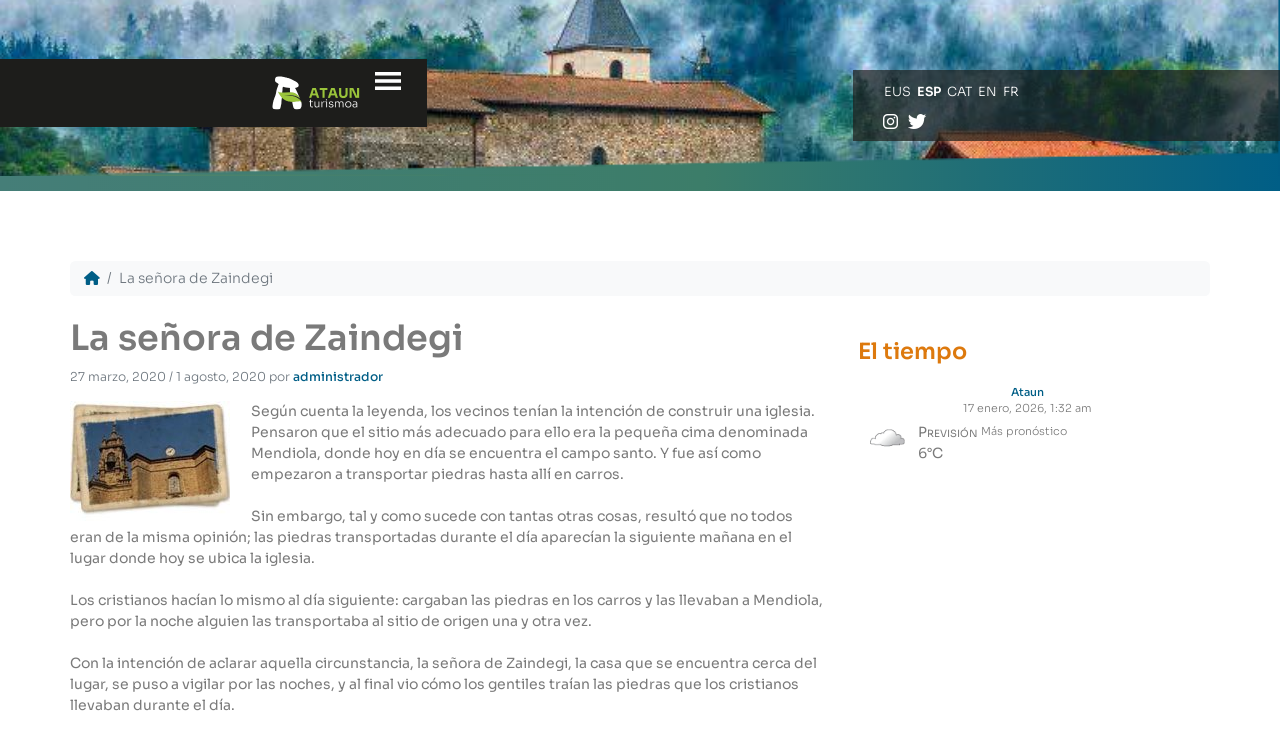

--- FILE ---
content_type: text/html; charset=UTF-8
request_url: https://www.ataunturismoa.eus/es/leyenda/la-senora-de-zaindegi/
body_size: 12010
content:
<!doctype html>
<html lang="es-ES">

<head>
		<!-- Google Tag Manager -->
<script>(function(w,d,s,l,i){w[l]=w[l]||[];w[l].push({'gtm.start':
new Date().getTime(),event:'gtm.js'});var f=d.getElementsByTagName(s)[0],
j=d.createElement(s),dl=l!='dataLayer'?'&l='+l:'';j.async=true;j.src=
'https://www.googletagmanager.com/gtm.js?id='+i+dl;f.parentNode.insertBefore(j,f);
})(window,document,'script','dataLayer','GTM-PNCPTZKM');</script>
  <meta charset="UTF-8">
  <meta name="viewport" content="width=device-width, initial-scale=1">
  <link rel="profile" href="https://gmpg.org/xfn/11">
  <!-- Favicons -->
  <link rel="apple-touch-icon" sizes="180x180" href="https://www.ataunturismoa.eus/wp-content/themes/bootscore-child-main/img/favicon/apple-touch-icon.png">
  <link rel="icon" type="image/png" sizes="32x32" href="https://www.ataunturismoa.eus/wp-content/themes/bootscore-child-main/img/favicon/favicon-32x32.png">
  <link rel="icon" type="image/png" sizes="16x16" href="https://www.ataunturismoa.eus/wp-content/themes/bootscore-child-main/img/favicon/favicon-16x16.png">
  <link rel="manifest" href="https://www.ataunturismoa.eus/wp-content/themes/bootscore-child-main/img/favicon/site.webmanifest">
  <link rel="mask-icon" href="https://www.ataunturismoa.eus/wp-content/themes/bootscore-child-main/img/favicon/safari-pinned-tab.svg" color="#0d6efd">
  <meta name="msapplication-TileColor" content="#ffffff">
  <meta name="theme-color" content="#ffffff">
  <meta name='robots' content='index, follow, max-image-preview:large, max-snippet:-1, max-video-preview:-1' />
<link rel="alternate" hreflang="eu" href="https://www.ataunturismoa.eus/eu/leyenda/zaindegiko-atsoa/" />
<link rel="alternate" hreflang="es" href="https://www.ataunturismoa.eus/es/leyenda/la-senora-de-zaindegi/" />
<link rel="alternate" hreflang="ca" href="https://www.ataunturismoa.eus/ca/leyenda/la-anciana-de-zaindegi/" />
<link rel="alternate" hreflang="en" href="https://www.ataunturismoa.eus/en/leyenda/la-anciana-de-zaindegi/" />
<link rel="alternate" hreflang="fr" href="https://www.ataunturismoa.eus/fr/leyenda/la-anciana-de-zaindegi/" />
<link rel="alternate" hreflang="x-default" href="https://www.ataunturismoa.eus/eu/leyenda/zaindegiko-atsoa/" />

	<!-- This site is optimized with the Yoast SEO plugin v26.7 - https://yoast.com/wordpress/plugins/seo/ -->
	<title>La señora de Zaindegi - Ataun Turismoa</title>
	<link rel="canonical" href="https://www.ataunturismoa.eus/eu/leyenda/zaindegiko-atsoa/" />
	<meta property="og:locale" content="es_ES" />
	<meta property="og:type" content="article" />
	<meta property="og:title" content="La señora de Zaindegi - Ataun Turismoa" />
	<meta property="og:description" content="Según cuenta la leyenda, los vecinos tenían la intención de construir una iglesia. Pensaron que el sitio más adecuado para ello era la pequeña cima denominada Mendiola, donde hoy en día se encuentra el campo santo. Y fue así como empezaron a transportar piedras hasta allí en carros. Sin embargo, tal y como sucede con [&hellip;]" />
	<meta property="og:url" content="https://www.ataunturismoa.eus/eu/leyenda/zaindegiko-atsoa/" />
	<meta property="og:site_name" content="Ataun Turismoa" />
	<meta property="article:modified_time" content="2020-08-01T14:52:46+00:00" />
	<meta property="og:image" content="https://www.ataunturismoa.eus/wp-content/uploads/2019/11/san-martingo-eliza-p-160x120.jpg" />
	<meta name="twitter:card" content="summary_large_image" />
	<meta name="twitter:label1" content="Tiempo de lectura" />
	<meta name="twitter:data1" content="1 minuto" />
	<script type="application/ld+json" class="yoast-schema-graph">{"@context":"https://schema.org","@graph":[{"@type":"WebPage","@id":"https://www.ataunturismoa.eus/eu/leyenda/zaindegiko-atsoa/","url":"https://www.ataunturismoa.eus/eu/leyenda/zaindegiko-atsoa/","name":"La señora de Zaindegi - Ataun Turismoa","isPartOf":{"@id":"https://www.ataunturismoa.eus/eu/#website"},"primaryImageOfPage":{"@id":"https://www.ataunturismoa.eus/eu/leyenda/zaindegiko-atsoa/#primaryimage"},"image":{"@id":"https://www.ataunturismoa.eus/eu/leyenda/zaindegiko-atsoa/#primaryimage"},"thumbnailUrl":"https://www.ataunturismoa.eus/wp-content/uploads/2019/11/san-martingo-eliza-p-160x120.jpg","datePublished":"2020-03-27T08:19:46+00:00","dateModified":"2020-08-01T14:52:46+00:00","breadcrumb":{"@id":"https://www.ataunturismoa.eus/eu/leyenda/zaindegiko-atsoa/#breadcrumb"},"inLanguage":"es","potentialAction":[{"@type":"ReadAction","target":["https://www.ataunturismoa.eus/eu/leyenda/zaindegiko-atsoa/"]}]},{"@type":"ImageObject","inLanguage":"es","@id":"https://www.ataunturismoa.eus/eu/leyenda/zaindegiko-atsoa/#primaryimage","url":"https://www.ataunturismoa.eus/wp-content/uploads/2019/11/san-martingo-eliza-p-160x120.jpg","contentUrl":"https://www.ataunturismoa.eus/wp-content/uploads/2019/11/san-martingo-eliza-p-160x120.jpg"},{"@type":"BreadcrumbList","@id":"https://www.ataunturismoa.eus/eu/leyenda/zaindegiko-atsoa/#breadcrumb","itemListElement":[{"@type":"ListItem","position":1,"name":"Inicio","item":"https://www.ataunturismoa.eus/es/"},{"@type":"ListItem","position":2,"name":"Mitoak eta kondairak","item":"https://www.ataunturismoa.eus/es/leyenda/"},{"@type":"ListItem","position":3,"name":"La señora de Zaindegi"}]},{"@type":"WebSite","@id":"https://www.ataunturismoa.eus/eu/#website","url":"https://www.ataunturismoa.eus/eu/","name":"Ataun Turismoa","description":"","potentialAction":[{"@type":"SearchAction","target":{"@type":"EntryPoint","urlTemplate":"https://www.ataunturismoa.eus/eu/?s={search_term_string}"},"query-input":{"@type":"PropertyValueSpecification","valueRequired":true,"valueName":"search_term_string"}}],"inLanguage":"es"}]}</script>
	<!-- / Yoast SEO plugin. -->


<link rel='dns-prefetch' href='//use.fontawesome.com' />
<link rel="alternate" type="application/rss+xml" title="Ataun Turismoa &raquo; Feed" href="https://www.ataunturismoa.eus/es/feed/" />
<link rel="alternate" type="application/rss+xml" title="Ataun Turismoa &raquo; Feed de los comentarios" href="https://www.ataunturismoa.eus/es/comments/feed/" />
<link rel="alternate" title="oEmbed (JSON)" type="application/json+oembed" href="https://www.ataunturismoa.eus/es/wp-json/oembed/1.0/embed?url=https%3A%2F%2Fwww.ataunturismoa.eus%2Fes%2Fleyenda%2Fla-senora-de-zaindegi%2F" />
<link rel="alternate" title="oEmbed (XML)" type="text/xml+oembed" href="https://www.ataunturismoa.eus/es/wp-json/oembed/1.0/embed?url=https%3A%2F%2Fwww.ataunturismoa.eus%2Fes%2Fleyenda%2Fla-senora-de-zaindegi%2F&#038;format=xml" />
<style id='wp-img-auto-sizes-contain-inline-css' type='text/css'>
img:is([sizes=auto i],[sizes^="auto," i]){contain-intrinsic-size:3000px 1500px}
/*# sourceURL=wp-img-auto-sizes-contain-inline-css */
</style>
<style id='wp-emoji-styles-inline-css' type='text/css'>

	img.wp-smiley, img.emoji {
		display: inline !important;
		border: none !important;
		box-shadow: none !important;
		height: 1em !important;
		width: 1em !important;
		margin: 0 0.07em !important;
		vertical-align: -0.1em !important;
		background: none !important;
		padding: 0 !important;
	}
/*# sourceURL=wp-emoji-styles-inline-css */
</style>
<link rel='stylesheet' id='wp-block-library-css' href='https://www.ataunturismoa.eus/wp-includes/css/dist/block-library/style.min.css?ver=6.9' type='text/css' media='all' />
<style id='global-styles-inline-css' type='text/css'>
:root{--wp--preset--aspect-ratio--square: 1;--wp--preset--aspect-ratio--4-3: 4/3;--wp--preset--aspect-ratio--3-4: 3/4;--wp--preset--aspect-ratio--3-2: 3/2;--wp--preset--aspect-ratio--2-3: 2/3;--wp--preset--aspect-ratio--16-9: 16/9;--wp--preset--aspect-ratio--9-16: 9/16;--wp--preset--color--black: #000000;--wp--preset--color--cyan-bluish-gray: #abb8c3;--wp--preset--color--white: #ffffff;--wp--preset--color--pale-pink: #f78da7;--wp--preset--color--vivid-red: #cf2e2e;--wp--preset--color--luminous-vivid-orange: #ff6900;--wp--preset--color--luminous-vivid-amber: #fcb900;--wp--preset--color--light-green-cyan: #7bdcb5;--wp--preset--color--vivid-green-cyan: #00d084;--wp--preset--color--pale-cyan-blue: #8ed1fc;--wp--preset--color--vivid-cyan-blue: #0693e3;--wp--preset--color--vivid-purple: #9b51e0;--wp--preset--gradient--vivid-cyan-blue-to-vivid-purple: linear-gradient(135deg,rgb(6,147,227) 0%,rgb(155,81,224) 100%);--wp--preset--gradient--light-green-cyan-to-vivid-green-cyan: linear-gradient(135deg,rgb(122,220,180) 0%,rgb(0,208,130) 100%);--wp--preset--gradient--luminous-vivid-amber-to-luminous-vivid-orange: linear-gradient(135deg,rgb(252,185,0) 0%,rgb(255,105,0) 100%);--wp--preset--gradient--luminous-vivid-orange-to-vivid-red: linear-gradient(135deg,rgb(255,105,0) 0%,rgb(207,46,46) 100%);--wp--preset--gradient--very-light-gray-to-cyan-bluish-gray: linear-gradient(135deg,rgb(238,238,238) 0%,rgb(169,184,195) 100%);--wp--preset--gradient--cool-to-warm-spectrum: linear-gradient(135deg,rgb(74,234,220) 0%,rgb(151,120,209) 20%,rgb(207,42,186) 40%,rgb(238,44,130) 60%,rgb(251,105,98) 80%,rgb(254,248,76) 100%);--wp--preset--gradient--blush-light-purple: linear-gradient(135deg,rgb(255,206,236) 0%,rgb(152,150,240) 100%);--wp--preset--gradient--blush-bordeaux: linear-gradient(135deg,rgb(254,205,165) 0%,rgb(254,45,45) 50%,rgb(107,0,62) 100%);--wp--preset--gradient--luminous-dusk: linear-gradient(135deg,rgb(255,203,112) 0%,rgb(199,81,192) 50%,rgb(65,88,208) 100%);--wp--preset--gradient--pale-ocean: linear-gradient(135deg,rgb(255,245,203) 0%,rgb(182,227,212) 50%,rgb(51,167,181) 100%);--wp--preset--gradient--electric-grass: linear-gradient(135deg,rgb(202,248,128) 0%,rgb(113,206,126) 100%);--wp--preset--gradient--midnight: linear-gradient(135deg,rgb(2,3,129) 0%,rgb(40,116,252) 100%);--wp--preset--font-size--small: 13px;--wp--preset--font-size--medium: 20px;--wp--preset--font-size--large: 36px;--wp--preset--font-size--x-large: 42px;--wp--preset--spacing--20: 0.44rem;--wp--preset--spacing--30: 0.67rem;--wp--preset--spacing--40: 1rem;--wp--preset--spacing--50: 1.5rem;--wp--preset--spacing--60: 2.25rem;--wp--preset--spacing--70: 3.38rem;--wp--preset--spacing--80: 5.06rem;--wp--preset--shadow--natural: 6px 6px 9px rgba(0, 0, 0, 0.2);--wp--preset--shadow--deep: 12px 12px 50px rgba(0, 0, 0, 0.4);--wp--preset--shadow--sharp: 6px 6px 0px rgba(0, 0, 0, 0.2);--wp--preset--shadow--outlined: 6px 6px 0px -3px rgb(255, 255, 255), 6px 6px rgb(0, 0, 0);--wp--preset--shadow--crisp: 6px 6px 0px rgb(0, 0, 0);}:where(.is-layout-flex){gap: 0.5em;}:where(.is-layout-grid){gap: 0.5em;}body .is-layout-flex{display: flex;}.is-layout-flex{flex-wrap: wrap;align-items: center;}.is-layout-flex > :is(*, div){margin: 0;}body .is-layout-grid{display: grid;}.is-layout-grid > :is(*, div){margin: 0;}:where(.wp-block-columns.is-layout-flex){gap: 2em;}:where(.wp-block-columns.is-layout-grid){gap: 2em;}:where(.wp-block-post-template.is-layout-flex){gap: 1.25em;}:where(.wp-block-post-template.is-layout-grid){gap: 1.25em;}.has-black-color{color: var(--wp--preset--color--black) !important;}.has-cyan-bluish-gray-color{color: var(--wp--preset--color--cyan-bluish-gray) !important;}.has-white-color{color: var(--wp--preset--color--white) !important;}.has-pale-pink-color{color: var(--wp--preset--color--pale-pink) !important;}.has-vivid-red-color{color: var(--wp--preset--color--vivid-red) !important;}.has-luminous-vivid-orange-color{color: var(--wp--preset--color--luminous-vivid-orange) !important;}.has-luminous-vivid-amber-color{color: var(--wp--preset--color--luminous-vivid-amber) !important;}.has-light-green-cyan-color{color: var(--wp--preset--color--light-green-cyan) !important;}.has-vivid-green-cyan-color{color: var(--wp--preset--color--vivid-green-cyan) !important;}.has-pale-cyan-blue-color{color: var(--wp--preset--color--pale-cyan-blue) !important;}.has-vivid-cyan-blue-color{color: var(--wp--preset--color--vivid-cyan-blue) !important;}.has-vivid-purple-color{color: var(--wp--preset--color--vivid-purple) !important;}.has-black-background-color{background-color: var(--wp--preset--color--black) !important;}.has-cyan-bluish-gray-background-color{background-color: var(--wp--preset--color--cyan-bluish-gray) !important;}.has-white-background-color{background-color: var(--wp--preset--color--white) !important;}.has-pale-pink-background-color{background-color: var(--wp--preset--color--pale-pink) !important;}.has-vivid-red-background-color{background-color: var(--wp--preset--color--vivid-red) !important;}.has-luminous-vivid-orange-background-color{background-color: var(--wp--preset--color--luminous-vivid-orange) !important;}.has-luminous-vivid-amber-background-color{background-color: var(--wp--preset--color--luminous-vivid-amber) !important;}.has-light-green-cyan-background-color{background-color: var(--wp--preset--color--light-green-cyan) !important;}.has-vivid-green-cyan-background-color{background-color: var(--wp--preset--color--vivid-green-cyan) !important;}.has-pale-cyan-blue-background-color{background-color: var(--wp--preset--color--pale-cyan-blue) !important;}.has-vivid-cyan-blue-background-color{background-color: var(--wp--preset--color--vivid-cyan-blue) !important;}.has-vivid-purple-background-color{background-color: var(--wp--preset--color--vivid-purple) !important;}.has-black-border-color{border-color: var(--wp--preset--color--black) !important;}.has-cyan-bluish-gray-border-color{border-color: var(--wp--preset--color--cyan-bluish-gray) !important;}.has-white-border-color{border-color: var(--wp--preset--color--white) !important;}.has-pale-pink-border-color{border-color: var(--wp--preset--color--pale-pink) !important;}.has-vivid-red-border-color{border-color: var(--wp--preset--color--vivid-red) !important;}.has-luminous-vivid-orange-border-color{border-color: var(--wp--preset--color--luminous-vivid-orange) !important;}.has-luminous-vivid-amber-border-color{border-color: var(--wp--preset--color--luminous-vivid-amber) !important;}.has-light-green-cyan-border-color{border-color: var(--wp--preset--color--light-green-cyan) !important;}.has-vivid-green-cyan-border-color{border-color: var(--wp--preset--color--vivid-green-cyan) !important;}.has-pale-cyan-blue-border-color{border-color: var(--wp--preset--color--pale-cyan-blue) !important;}.has-vivid-cyan-blue-border-color{border-color: var(--wp--preset--color--vivid-cyan-blue) !important;}.has-vivid-purple-border-color{border-color: var(--wp--preset--color--vivid-purple) !important;}.has-vivid-cyan-blue-to-vivid-purple-gradient-background{background: var(--wp--preset--gradient--vivid-cyan-blue-to-vivid-purple) !important;}.has-light-green-cyan-to-vivid-green-cyan-gradient-background{background: var(--wp--preset--gradient--light-green-cyan-to-vivid-green-cyan) !important;}.has-luminous-vivid-amber-to-luminous-vivid-orange-gradient-background{background: var(--wp--preset--gradient--luminous-vivid-amber-to-luminous-vivid-orange) !important;}.has-luminous-vivid-orange-to-vivid-red-gradient-background{background: var(--wp--preset--gradient--luminous-vivid-orange-to-vivid-red) !important;}.has-very-light-gray-to-cyan-bluish-gray-gradient-background{background: var(--wp--preset--gradient--very-light-gray-to-cyan-bluish-gray) !important;}.has-cool-to-warm-spectrum-gradient-background{background: var(--wp--preset--gradient--cool-to-warm-spectrum) !important;}.has-blush-light-purple-gradient-background{background: var(--wp--preset--gradient--blush-light-purple) !important;}.has-blush-bordeaux-gradient-background{background: var(--wp--preset--gradient--blush-bordeaux) !important;}.has-luminous-dusk-gradient-background{background: var(--wp--preset--gradient--luminous-dusk) !important;}.has-pale-ocean-gradient-background{background: var(--wp--preset--gradient--pale-ocean) !important;}.has-electric-grass-gradient-background{background: var(--wp--preset--gradient--electric-grass) !important;}.has-midnight-gradient-background{background: var(--wp--preset--gradient--midnight) !important;}.has-small-font-size{font-size: var(--wp--preset--font-size--small) !important;}.has-medium-font-size{font-size: var(--wp--preset--font-size--medium) !important;}.has-large-font-size{font-size: var(--wp--preset--font-size--large) !important;}.has-x-large-font-size{font-size: var(--wp--preset--font-size--x-large) !important;}
/*# sourceURL=global-styles-inline-css */
</style>

<style id='classic-theme-styles-inline-css' type='text/css'>
/*! This file is auto-generated */
.wp-block-button__link{color:#fff;background-color:#32373c;border-radius:9999px;box-shadow:none;text-decoration:none;padding:calc(.667em + 2px) calc(1.333em + 2px);font-size:1.125em}.wp-block-file__button{background:#32373c;color:#fff;text-decoration:none}
/*# sourceURL=/wp-includes/css/classic-themes.min.css */
</style>
<link rel='stylesheet' id='dashicons-css' href='https://www.ataunturismoa.eus/wp-includes/css/dashicons.min.css?ver=6.9' type='text/css' media='all' />
<style id='font-awesome-svg-styles-default-inline-css' type='text/css'>
.svg-inline--fa {
  display: inline-block;
  height: 1em;
  overflow: visible;
  vertical-align: -.125em;
}
/*# sourceURL=font-awesome-svg-styles-default-inline-css */
</style>
<link rel='stylesheet' id='font-awesome-svg-styles-css' href='https://www.ataunturismoa.eus/wp-content/uploads/font-awesome/v6.4.0/css/svg-with-js.css' type='text/css' media='all' />
<style id='font-awesome-svg-styles-inline-css' type='text/css'>
   .wp-block-font-awesome-icon svg::before,
   .wp-rich-text-font-awesome-icon svg::before {content: unset;}
/*# sourceURL=font-awesome-svg-styles-inline-css */
</style>
<link rel='stylesheet' id='widgetopts-styles-css' href='https://www.ataunturismoa.eus/wp-content/plugins/widget-options/assets/css/widget-options.css?ver=4.1.3' type='text/css' media='all' />
<link rel='stylesheet' id='wpml-legacy-horizontal-list-0-css' href='https://www.ataunturismoa.eus/wp-content/plugins/sitepress-multilingual-cms/templates/language-switchers/legacy-list-horizontal/style.min.css?ver=1' type='text/css' media='all' />
<link rel='stylesheet' id='awb-css' href='https://www.ataunturismoa.eus/wp-content/plugins/advanced-backgrounds/assets/awb/awb.min.css?ver=1.12.8' type='text/css' media='all' />
<link rel='stylesheet' id='wp-forecast-weathericons-css' href='https://www.ataunturismoa.eus/wp-content/plugins/wp-forecast//weather-icons/weather-icons.min.css?ver=9999' type='text/css' media='all' />
<link rel='stylesheet' id='wp-forecast-weathericons-wind-css' href='https://www.ataunturismoa.eus/wp-content/plugins/wp-forecast//weather-icons/weather-icons-wind.min.css?ver=9999' type='text/css' media='all' />
<link rel='stylesheet' id='wp-forecast-css' href='https://www.ataunturismoa.eus/wp-content/plugins/wp-forecast/wp-forecast-default.css?ver=9999' type='text/css' media='all' />
<link rel='stylesheet' id='parent-style-css' href='https://www.ataunturismoa.eus/wp-content/themes/bootscore-main/style.css?ver=6.9' type='text/css' media='all' />
<link rel='stylesheet' id='main-css' href='https://www.ataunturismoa.eus/wp-content/themes/bootscore-child-main/css/main.css?ver=202307042039' type='text/css' media='all' />
<link rel='stylesheet' id='bootscore-style-css' href='https://www.ataunturismoa.eus/wp-content/themes/bootscore-child-main/style.css?ver=202310291223' type='text/css' media='all' />
<link rel='stylesheet' id='fontawesome-css' online="if(media!='all')media='all'" href='https://www.ataunturismoa.eus/wp-content/themes/bootscore-main/fontawesome/css/all.min.css?ver=202301051330' type='text/css' media='all' />
<link rel='stylesheet' id='font-awesome-official-css' href='https://use.fontawesome.com/releases/v6.4.0/css/all.css' type='text/css' media='all' integrity="sha384-iw3OoTErCYJJB9mCa8LNS2hbsQ7M3C0EpIsO/H5+EGAkPGc6rk+V8i04oW/K5xq0" crossorigin="anonymous" />
<link rel='stylesheet' id='font-awesome-official-v4shim-css' href='https://use.fontawesome.com/releases/v6.4.0/css/v4-shims.css' type='text/css' media='all' integrity="sha384-TjXU13dTMPo+5ZlOUI1IGXvpmajjoetPqbUJqTx+uZ1bGwylKHNEItuVe/mg/H6l" crossorigin="anonymous" />
<!--n2css--><!--n2js--><script type="text/javascript" id="jquery-core-js-extra">
/* <![CDATA[ */
var aagb_local_object = {"ajax_url":"https://www.ataunturismoa.eus/wp-admin/admin-ajax.php","nonce":"46b8b39635","licensing":"","assets":"https://www.ataunturismoa.eus/wp-content/plugins/advanced-accordion-block/assets/"};
//# sourceURL=jquery-core-js-extra
/* ]]> */
</script>
<script type="text/javascript" src="https://www.ataunturismoa.eus/wp-includes/js/jquery/jquery.min.js?ver=3.7.1" id="jquery-core-js"></script>
<script type="text/javascript" src="https://www.ataunturismoa.eus/wp-includes/js/jquery/jquery-migrate.min.js?ver=3.4.1" id="jquery-migrate-js"></script>
<link rel="https://api.w.org/" href="https://www.ataunturismoa.eus/es/wp-json/" /><link rel="alternate" title="JSON" type="application/json" href="https://www.ataunturismoa.eus/es/wp-json/wp/v2/leyenda/2148" /><link rel="EditURI" type="application/rsd+xml" title="RSD" href="https://www.ataunturismoa.eus/xmlrpc.php?rsd" />
<meta name="generator" content="WordPress 6.9" />
<link rel='shortlink' href='https://www.ataunturismoa.eus/es/?p=2148' />
<meta name="generator" content="WPML ver:4.8.6 stt:16,8,1,4,2;" />
  </head>

<body class="wp-singular leyenda-template-default single single-leyenda postid-2148 wp-theme-bootscore-main wp-child-theme-bootscore-child-main">
	<!-- Google Tag Manager (noscript) -->
<noscript><iframe src="https://www.googletagmanager.com/ns.html?id=GTM-PNCPTZKM"
height="0" width="0" style="display:none;visibility:hidden"></iframe></noscript>
<!-- End Google Tag Manager (noscript) -->
  
  <div id="page" class="site">

    <header id="masthead" class="site-header">

      <div class="bg-light posRelative">

        <nav id="nav-main" class="navbar navbar-expand-lg">

          <div class="container-fluid">

            <!-- Navbar Brand -->
            <div class="col-md-4 col-xxl-4 logocontainer">
               <button class="ms-1 ms-md-2 menubtn" style="float: right;" type="button" data-bs-toggle="offcanvas" data-bs-target="#offcanvas-navbar2" aria-controls="offcanvas-navbar2">
<img src="/wp-content/uploads/2023/03/menua.png"><span class="visually-hidden-focusable">Menu</span>
              </button>
            <a class="navbar-brand xs d-md-none" href="https://www.ataunturismoa.eus/es/"><img src="https://www.ataunturismoa.eus/wp-content/themes/bootscore-child-main/img/logo/logoa.png" alt="logo" class="logo xs"></a>
            <a class="navbar-brand md d-none d-md-block" href="https://www.ataunturismoa.eus/es/"><img style="height: 40px" src="https://www.ataunturismoa.eus/wp-content/themes/bootscore-child-main/img/logo/logoa.png" alt="logo" class="logo md"></a>
           </div>
            


  

            <!-- Offcanvas Navbar -->
            <div class="offcanvas offcanvas-start" tabindex="-1" id="offcanvas-navbar2">
              <div class="offcanvas-header bg-light">
                <span class="h5 mb-0">Menu</span>
                <button type="button" class="text-reset" data-bs-dismiss="offcanvas" aria-label="Close">X</button>
              </div>
              <div class="offcanvas-body">
                <!-- Bootstrap 5 Nav Walker Main Menu -->
                <ul id="bootscore-navbar" class="navbar-nav ms-auto "><li id="menu-item-4633" class="menu-item menu-item-type-post_type menu-item-object-page menu-item-home menu-item-4633"><a href="https://www.ataunturismoa.eus/es/">Inicio</a></li>
<li id="menu-item-4634" class="morea menu-item menu-item-type-post_type_archive menu-item-object-ekitaldi_nagusiak menu-item-4634"><a href="https://www.ataunturismoa.eus/es/eventos-principales/">Eventos principales</a></li>
<li id="menu-item-4639" class="berdea menu-item menu-item-type-custom menu-item-object-custom menu-item-has-children menu-item-4639"><a href="/es/recorridos">Ocio en la naturaleza</a>
<ul class="sub-menu">
	<li id="menu-item-4638" class="berdea menu-item menu-item-type-post_type menu-item-object-page menu-item-has-children menu-item-4638"><a href="https://www.ataunturismoa.eus/es/recorridos/">Rutas</a>
	<ul class="sub-menu">
		<li id="menu-item-4835" class="berdea menu-item menu-item-type-post_type menu-item-object-page menu-item-4835"><a href="https://www.ataunturismoa.eus/es/el-domo-de-ataun/">Domo  de  Ataun</a></li>
		<li id="menu-item-4647" class="berdea menu-item menu-item-type-post_type_archive menu-item-object-ibilbide_mitologikoa menu-item-4647"><a href="https://www.ataunturismoa.eus/es/rutas-mitologicas/">Rutas mitológicas</a></li>
		<li id="menu-item-4652" class="berdea menu-item menu-item-type-post_type_archive menu-item-object-oinezko_ibilbideak menu-item-4652"><a href="https://www.ataunturismoa.eus/es/rutas-a-pie/">Rutas a pie</a></li>
	</ul>
</li>
	<li id="menu-item-4657" class="berdea menu-item menu-item-type-post_type menu-item-object-page menu-item-4657"><a href="https://www.ataunturismoa.eus/es/espeleologia/">Espeleología</a></li>
	<li id="menu-item-4658" class="berdea menu-item menu-item-type-post_type menu-item-object-page menu-item-4658"><a href="https://www.ataunturismoa.eus/es/eskalada/">Escalada</a></li>
</ul>
</li>
<li id="menu-item-4674" class="laranja menu-item menu-item-type-post_type menu-item-object-page menu-item-has-children menu-item-4674"><a href="https://www.ataunturismoa.eus/es/patrimonio/">Patrimonio</a>
<ul class="sub-menu">
	<li id="menu-item-4675" class="laranja menu-item menu-item-type-post_type menu-item-object-page menu-item-4675"><a href="https://www.ataunturismoa.eus/es/patrimonio/patrimonio/">Patrimonio  histórico</a></li>
	<li id="menu-item-4695" class="naranja menu-item menu-item-type-post_type menu-item-object-page menu-item-4695"><a href="https://www.ataunturismoa.eus/es/patrimonio/patrimonio-natural/">Patrimonio  natural</a></li>
	<li id="menu-item-4703" class="laranja menu-item menu-item-type-post_type menu-item-object-page menu-item-4703"><a href="https://www.ataunturismoa.eus/es/patrimonio/la-mitologia-vasca-en-ataun/">La  mitología  vasca  en  Ataun</a></li>
	<li id="menu-item-4711" class="laranja menu-item menu-item-type-post_type menu-item-object-page menu-item-4711"><a href="https://www.ataunturismoa.eus/es/museos/">Museos</a></li>
	<li id="menu-item-4714" class="laranja menu-item menu-item-type-post_type menu-item-object-page menu-item-has-children menu-item-4714"><a href="https://www.ataunturismoa.eus/es/patrimonio/organo-barroco-de-ataun/organo-barroco-de-ataun-introduccion/">Órgano  barroco  de  Ataun</a>
	<ul class="sub-menu">
		<li id="menu-item-4728" class="laranja menu-item menu-item-type-post_type menu-item-object-page menu-item-4728"><a href="https://www.ataunturismoa.eus/es/patrimonio/organo-barroco-de-ataun/organo-barroco-de-ataun-introduccion/">Introducción</a></li>
		<li id="menu-item-4725" class="laranja menu-item menu-item-type-post_type menu-item-object-page menu-item-4725"><a href="https://www.ataunturismoa.eus/es/patrimonio/organo-barroco-de-ataun/organo-barroco-de-ataun-descripcion/">Descripción</a></li>
		<li id="menu-item-4729" class="laranja menu-item menu-item-type-post_type menu-item-object-page menu-item-4729"><a href="https://www.ataunturismoa.eus/es/patrimonio/organo-barroco-de-ataun/organo-barroco-de-ataun-peculiaridades/">Peculiaridades</a></li>
		<li id="menu-item-4726" class="laranja menu-item menu-item-type-post_type menu-item-object-page menu-item-4726"><a href="https://www.ataunturismoa.eus/es/patrimonio/organo-barroco-de-ataun/organo-barroco-de-ataun-historia/">Historia</a></li>
		<li id="menu-item-4724" class="laranja menu-item menu-item-type-post_type menu-item-object-page menu-item-4724"><a href="https://www.ataunturismoa.eus/es/patrimonio/organo-barroco-de-ataun/organo-barroco-de-ataun-concepto/">Concepto</a></li>
		<li id="menu-item-4730" class="laranja menu-item menu-item-type-post_type menu-item-object-page menu-item-4730"><a href="https://www.ataunturismoa.eus/es/patrimonio/organo-barroco-de-ataun/organo-barroco-de-ataun-sus-mecanismos-y-funcionamiento/">Sus  mecanismos  y  funcionamiento</a></li>
		<li id="menu-item-4727" class="laranja menu-item menu-item-type-post_type menu-item-object-page menu-item-4727"><a href="https://www.ataunturismoa.eus/es/patrimonio/organo-barroco-de-ataun/organo-barroco-de-ataun-iglesia-de-san-martin-de-tours/">Iglesia  de  San  Martín  de  Tours</a></li>
	</ul>
</li>
</ul>
</li>
<li id="menu-item-4779" class="urdinn menu-item menu-item-type-post_type menu-item-object-page menu-item-has-children menu-item-4779"><a href="https://www.ataunturismoa.eus/es/servicios/comer/">Servicios</a>
<ul class="sub-menu">
	<li id="menu-item-4777" class="urdinn menu-item menu-item-type-post_type menu-item-object-page menu-item-4777"><a href="https://www.ataunturismoa.eus/es/servicios/dormir/">Dormir</a></li>
	<li id="menu-item-4776" class="urdinn menu-item menu-item-type-post_type menu-item-object-page menu-item-4776"><a href="https://www.ataunturismoa.eus/es/servicios/comer/">Comer</a></li>
	<li id="menu-item-4774" class="urdinn menu-item menu-item-type-post_type menu-item-object-page menu-item-4774"><a href="https://www.ataunturismoa.eus/es/servicios/areas-recreativas/">Áreas  recreativas</a></li>
	<li id="menu-item-4778" class="urdinn menu-item menu-item-type-post_type menu-item-object-page menu-item-4778"><a href="https://www.ataunturismoa.eus/es/servicios/instalaciones-deportivas/">Instalaciones  deportivas</a></li>
	<li id="menu-item-4775" class="urdinn menu-item menu-item-type-post_type menu-item-object-page menu-item-4775"><a href="https://www.ataunturismoa.eus/es/servicios/autobuses/">Autobuses</a></li>
</ul>
</li>
</ul>                <!-- Bootstrap 5 Nav Walker Main Menu End -->
              </div>
            </div>
            <div class="col-md-4 col-xxl-4"></div>

            <div class="header-actions d-flex align-items-center">

              <!-- Top Nav Widget -->
              <div class="top-nav-widget">
                              </div>

              <!-- Searchform Large -->
            

              <!-- Search Toggler Mobile -->
              <button class="btn btn-outline-secondary d-lg-none ms-1 ms-md-2 top-nav-search-md" type="button" data-bs-toggle="collapse" data-bs-target="#collapse-search" aria-expanded="false" aria-controls="collapse-search">
                <i class="fa-solid fa-magnifying-glass"></i><span class="visually-hidden-focusable">Search</span>
              </button>

              <!-- Navbar Toggler -->
             

            </div><!-- .header-actions -->
              <div class="col-md-4 col-xxl-4 topEsk">
                                  <div>
                    <div class="widget top-nav-search">
<div class="wpml-ls-sidebars-top-nav-search wpml-ls wpml-ls-legacy-list-horizontal">
	<ul role="menu"><li class="wpml-ls-slot-top-nav-search wpml-ls-item wpml-ls-item-eu wpml-ls-first-item wpml-ls-item-legacy-list-horizontal" role="none">
				<a href="https://www.ataunturismoa.eus/eu/leyenda/zaindegiko-atsoa/" class="wpml-ls-link" role="menuitem"  aria-label="Cambiar a EUS(EUS)" title="Cambiar a EUS(EUS)" >
                    <span class="wpml-ls-native" lang="eu">EUS</span></a>
			</li><li class="wpml-ls-slot-top-nav-search wpml-ls-item wpml-ls-item-es wpml-ls-current-language wpml-ls-item-legacy-list-horizontal" role="none">
				<a href="https://www.ataunturismoa.eus/es/leyenda/la-senora-de-zaindegi/" class="wpml-ls-link" role="menuitem" >
                    <span class="wpml-ls-native" role="menuitem">ESP</span></a>
			</li><li class="wpml-ls-slot-top-nav-search wpml-ls-item wpml-ls-item-ca wpml-ls-item-legacy-list-horizontal" role="none">
				<a href="https://www.ataunturismoa.eus/ca/leyenda/la-anciana-de-zaindegi/" class="wpml-ls-link" role="menuitem"  aria-label="Cambiar a CAT(CAT)" title="Cambiar a CAT(CAT)" >
                    <span class="wpml-ls-native" lang="ca">CAT</span></a>
			</li><li class="wpml-ls-slot-top-nav-search wpml-ls-item wpml-ls-item-en wpml-ls-item-legacy-list-horizontal" role="none">
				<a href="https://www.ataunturismoa.eus/en/leyenda/la-anciana-de-zaindegi/" class="wpml-ls-link" role="menuitem"  aria-label="Cambiar a EN(EN)" title="Cambiar a EN(EN)" >
                    <span class="wpml-ls-native" lang="en">EN</span></a>
			</li><li class="wpml-ls-slot-top-nav-search wpml-ls-item wpml-ls-item-fr wpml-ls-last-item wpml-ls-item-legacy-list-horizontal" role="none">
				<a href="https://www.ataunturismoa.eus/fr/leyenda/la-anciana-de-zaindegi/" class="wpml-ls-link" role="menuitem"  aria-label="Cambiar a FR(FR)" title="Cambiar a FR(FR)" >
                    <span class="wpml-ls-native" lang="fr">FR</span></a>
			</li></ul>
</div>
</div><div class="widget_text widget top-nav-search"><div class="textwidget custom-html-widget"><a href="https://www.instagram.com/ataungo_udala/?hl=es" target="_blank" class="social"><img src="/wp-content/uploads/2023/03/insta.png" /></a>
<a href="https://twitter.com/Ataungo_Udala" class="social" target="_blank"><img src="/wp-content/uploads/2023/03/tw.png" /></a>
</div></div>                  </div>
                              </div>
          </div><!-- .container -->

        </nav><!-- .navbar -->
                    <div class="widget sliderra"><img width="794" height="109" src="https://www.ataunturismoa.eus/wp-content/uploads/2023/05/bannertx1.png" class="image wp-image-2726  attachment-full size-full" alt="" style="max-width: 100%; height: auto;" decoding="async" fetchpriority="high" srcset="https://www.ataunturismoa.eus/wp-content/uploads/2023/05/bannertx1.png 794w, https://www.ataunturismoa.eus/wp-content/uploads/2023/05/bannertx1-300x41.png 300w, https://www.ataunturismoa.eus/wp-content/uploads/2023/05/bannertx1-768x105.png 768w, https://www.ataunturismoa.eus/wp-content/uploads/2023/05/bannertx1-500x69.png 500w" sizes="(max-width: 794px) 100vw, 794px" /></div>                <!-- Top Nav Search Mobile Collapse -->
        <div class="collapse container d-lg-none" id="collapse-search">
                      <div class="mb-2">
              <div class="widget sliderra"><img width="794" height="109" src="https://www.ataunturismoa.eus/wp-content/uploads/2023/05/bannertx1.png" class="image wp-image-2726  attachment-full size-full" alt="" style="max-width: 100%; height: auto;" decoding="async" srcset="https://www.ataunturismoa.eus/wp-content/uploads/2023/05/bannertx1.png 794w, https://www.ataunturismoa.eus/wp-content/uploads/2023/05/bannertx1-300x41.png 300w, https://www.ataunturismoa.eus/wp-content/uploads/2023/05/bannertx1-768x105.png 768w, https://www.ataunturismoa.eus/wp-content/uploads/2023/05/bannertx1-500x69.png 500w" sizes="(max-width: 794px) 100vw, 794px" /></div>            </div>
                  </div>

      </div><!-- .fixed-top .bg-light -->

    </header><!-- #masthead -->
<div id="content" class="site-content container py-5 mt-4">
  <div id="primary" class="content-area">

    <!-- Hook to add something nice -->
    
    <nav aria-label="breadcrumb" class="breadcrumb-scroller mb-4 mt-2 py-2 px-3 bg-light rounded"><ol class="breadcrumb mb-0"><li class="breadcrumb-item"><a href="https://www.ataunturismoa.eus/es/"><i class="fa-solid fa-house"></i></a></li><li class="breadcrumb-item active" aria-current="page">La señora de Zaindegi</li></ol></nav></nav>
    <div class="row">
      <div class="col-md-8 col-xxl-9">

        <main id="main" class="site-main">

          <header class="entry-header">
                                    <h1>La señora de Zaindegi</h1>            <p class="entry-meta">
              <small class="text-muted">
                <span class="posted-on"><span rel="bookmark"><time class="entry-date published" datetime="2020-03-27T09:19:46+01:00">27 marzo, 2020</time> <span class="time-updated-separator">/</span> <time class="updated" datetime="2020-08-01T16:52:46+02:00">1 agosto, 2020</time></span></span><span class="byline"> por <span class="author vcard"><a class="url fn n" href="https://www.ataunturismoa.eus/es/author/administrador/">administrador</a></span></span>              </small>
            </p>
                      </header>

          <div class="entry-content">
            <p><a href="https://www.ataunturismoa.eus/wp-content/uploads/2019/11/san-martingo-eliza-p.jpg"><img decoding="async" class="alignleft size-ataun_43_thumbnail wp-image-1596" src="https://www.ataunturismoa.eus/wp-content/uploads/2019/11/san-martingo-eliza-p-160x120.jpg" alt="" width="160" height="120" /></a></p>
<p><span style="font-weight: 400;">Según cuenta la leyenda, los vecinos tenían la intención de construir una iglesia. Pensaron que el sitio más adecuado para ello era la pequeña cima denominada Mendiola, donde hoy en día se encuentra el campo santo. Y fue así como empezaron a transportar piedras hasta allí en carros. </span><span style="font-weight: 400;"><br />
</span><span style="font-weight: 400;"><br />
</span><span style="font-weight: 400;">Sin embargo, tal y como sucede con tantas otras cosas, resultó que no todos eran de la misma opinión; las piedras transportadas durante el día aparecían la siguiente mañana en el lugar donde hoy se ubica la iglesia. </span><span style="font-weight: 400;"><br />
</span><span style="font-weight: 400;"><br />
</span><span style="font-weight: 400;">Los cristianos hacían lo mismo al día siguiente: cargaban las piedras en los carros y las llevaban a Mendiola, pero por la noche alguien las transportaba al sitio de origen una y otra vez. </span><span style="font-weight: 400;"><br />
</span><span style="font-weight: 400;"><br />
</span><span style="font-weight: 400;">Con la intención de aclarar aquella circunstancia, la señora de Zaindegi, la casa que se encuentra cerca del lugar, se puso a vigilar por las noches, y al final vio cómo los gentiles traían las piedras que los cristianos llevaban durante el día. </span><span style="font-weight: 400;"><br />
</span><span style="font-weight: 400;"><br />
</span><span style="font-weight: 400;">Los gentiles se percataron de que estaban siendo vigilados y le lanzaron la siguiente maldición a la señora de Zaindegi:</span><span style="font-weight: 400;"><br />
</span><span style="font-weight: 400;"><br />
</span><i><span style="font-weight: 400;">Aida zurie, aida gorrie,</span></i><i><span style="font-weight: 400;"><br />
</span></i><i><span style="font-weight: 400;">Zelatan dagon andra horri</span></i><i><span style="font-weight: 400;"><br />
</span></i><i><span style="font-weight: 400;">Ataiok ezkerreko begie</span></i><span style="font-weight: 400;"><br />
</span><span style="font-weight: 400;"><br />
</span><span style="font-weight: 400;">Hoy en día, la iglesia de San Martín se ubica donde los gentiles querían que se ubicara.</span><span style="font-weight: 400;"><br />
</span><span style="font-weight: 400;"><br />
</span><b>Tenemos que emprender el recorrido, y empezaremos desde el camino que se encuentra al otro lado del río Agauntza, acompañados por el sonido que emite el río. No olvidemos que las lamias rondan el río, por lo que deberemos ir atentos hasta el área de descanso de Astigarraga.</b></p>
<p>&nbsp;</p>
<p>&nbsp;</p>
          </div>

          <footer class="entry-footer clear-both">
            <div class="mb-4">
                          </div>
            <nav aria-label="Page navigation example">
              <ul class="pagination justify-content-center">
                <li class="page-item">
                                  </li>
                <li class="page-item">
                  <a class="page-link" href="https://www.ataunturismoa.eus/es/leyenda/la-lamia-de-sanztegi/" rel="next">La lamia de Sanztegi</a>                </li>
              </ul>
            </nav>
          </footer>

          
<div id="comments" class="comments-area">

  
  
</div><!-- #comments -->
        </main> <!-- #main -->

      </div><!-- col -->
      <div class="col-md-4 col-xxl-3 order-first order-md-last">
  <aside id="secondary" class="widget-area">

    <button class="btn btn-outline-primary w-100 mb-4 d-flex d-md-none justify-content-between align-items-center" type="button" data-bs-toggle="offcanvas" data-bs-target="#sidebar" aria-controls="sidebar">
      Open side menu <i class="fa-solid fa-ellipsis-vertical"></i>
    </button>

    <div class="offcanvas-md offcanvas-end" tabindex="-1" id="sidebar" aria-labelledby="sidebarLabel">
      <div class="offcanvas-header bg-light">
        <span class="h5 offcanvas-title" id="sidebarLabel">Barra lateral</span>
        <button type="button" class="btn-close" data-bs-dismiss="offcanvas" data-bs-target="#sidebar" aria-label="Close"></button>
      </div>
      <div class="offcanvas-body flex-column">
        <section id="wp-forecast-3" class="widget wp_forecast_widget card card-body mb-4 bg-light border-0"><h2 class="widget-title card-title border-bottom py-2">El tiempo</h2><div id="wp-forecastA" class="wp-forecast">
<div class="wp-forecast-curr">
<div class="wp-forecast-curr-head"><div><a href="https://open-meteo.com" target="_blank">Ataun</a></div>
<div>17 enero, 2026, 1:32 am</div>
</div>
<div class="wp-forecast-curr-block"><div class='wp-forecast-curr-left'><img class='wp-forecast-curr-left' src='https://www.ataunturismoa.eus/wp-content/plugins/wp-forecast/icons/07.gif' alt='Overcast' width='64' height='40' />
<br /></div><div class='wp-forecast-curr-right'><div>Previsión<br />6&deg;C</div></div>
</div>
<div class="wp-forecast-curr-details"><div>Apparent: 4&deg;C</div>
<div>Presión: 1012 mb</div>
<div>Humedad: 85%</div>
<div>Viento: 1.6 m/s SSE</div>
<div>Ráfagas: 6.3 m/s</div>
<div>Indice UV: 0</div>
<div>Salida del Sol: 8:35 am</div>
<div>Puesta de Sol: 6:01 pm</div>
<div class="wp-forecast-copyright"><a href="https://open-meteo.com">&copy; 2026 Powered by Open-Meteo</a></div></div>
</div>
<div id="wpfc1A" style="display:none"><div class='wpff_nav' id='wpfbl2A' onclick="document.getElementById('wpfc1A').style.display='none';document.getElementById('wpfc2A').style.display='block';return false;">Menos pronóstico</div>
<div class="wp-forecast-fc">
</div>
<div class='wpff_nav' id='wpfbl1A' onclick="document.getElementById('wpfc1A').style.display='none';document.getElementById('wpfc2A').style.display='block';return false;">Menos pronóstico</div>
</div>
<div id="wpfc2A" style="display:block"><div class='wpff_nav' id='wpfbmA' onclick="document.getElementById('wpfc2A').style.display='none';document.getElementById('wpfc1A').style.display='block';return false;">Más pronóstico</div>
</div>
</div>
<div style="clear:inherit;">&nbsp;</div></section>      </div>
    </div>

  </aside><!-- #secondary -->
</div>
    </div><!-- row -->

  </div><!-- #primary -->
</div><!-- #content -->


<footer>

  <div class="bootscore-footer pt-3 pb-3">
    <div class="container">

      <!-- Top Footer Widget -->
            <ul id="footer-menu" class="nav "><li  id="menu-item-2401" class="menu-item menu-item-type-post_type menu-item-object-page nav-item nav-item-2401"><a href="https://www.ataunturismoa.eus/es/patrimonio/" class="nav-link ">Patrimonio</a></li>
<li  id="menu-item-2402" class="menu-item menu-item-type-post_type menu-item-object-page nav-item nav-item-2402"><a href="https://www.ataunturismoa.eus/es/servicios/" class="nav-link ">Servicios</a></li>
</ul>      <!-- Bootstrap 5 Nav Walker Footer Menu End -->
      <div class="row">

        <!-- Footer 1 Widget -->
        <div class="col-md-6 col-lg-6">
                      <div>
              <div class="widget_text widget footer_widget mb-4"><div class="textwidget custom-html-widget"><a href="#"><img src="/wp-content/uploads/2023/06/logo_ayto_ataun.png" /></a>&nbsp;&nbsp;
<a href="#"><img src="/wp-content/uploads/2023/06/logo_leader.gif" /></a>&nbsp;&nbsp;
<a href="#"><img src="/wp-content/uploads/2023/06/logo_gobierno_vasco.png" /></a>&nbsp;&nbsp;
<a href="#"><img src="/wp-content/uploads/2023/06/logo_europa.gif" /></a></div></div>            </div>
                  </div>

        <!-- Footer 2 Widget -->
        <div class="col-md-6 col-lg-6">
                      <div>
              <div class="widget footer_widget mb-4">			<div class="textwidget"><p>Tel.: 943 180 011      udala@ataun.eus</p>
<p>Elbarrena Auzoa, 44, 20211 Ataun, Gipuzkoa</p>
</div>
		</div>            </div>
                  </div>

        
        <!-- Footer Widgets End -->

      </div>

      <!-- Bootstrap 5 Nav Walker Footer Menu -->
      

    </div>
  </div>

  <div class="bootscore-info  py-2 text-center">
    <div class="container">
      <small>&copy;&nbsp;2026 - Ataungo udala</small>
    </div>
  </div>

</footer>

<!-- To top button -->
<a href="#" class="btn btn-primary shadow top-button position-fixed zi-1020"><i class="fa-solid fa-chevron-up"></i><span class="visually-hidden-focusable">To top</span></a>

</div><!-- #page -->

<script type="speculationrules">
{"prefetch":[{"source":"document","where":{"and":[{"href_matches":"/es/*"},{"not":{"href_matches":["/wp-*.php","/wp-admin/*","/wp-content/uploads/*","/wp-content/*","/wp-content/plugins/*","/wp-content/themes/bootscore-child-main/*","/wp-content/themes/bootscore-main/*","/es/*\\?(.+)"]}},{"not":{"selector_matches":"a[rel~=\"nofollow\"]"}},{"not":{"selector_matches":".no-prefetch, .no-prefetch a"}}]},"eagerness":"conservative"}]}
</script>
<script type="text/javascript" src="https://www.ataunturismoa.eus/wp-content/plugins/bs-grid-main/assets/js/bs-grid.min.js?ver=1768275665" id="bs-grid-js-js"></script>
<script type="text/javascript" src="https://www.ataunturismoa.eus/wp-content/themes/bootscore-child-main/js/custom.js?ver=6.9" id="custom-js-js"></script>
<script type="text/javascript" src="https://www.ataunturismoa.eus/wp-content/themes/bootscore-main/js/lib/bootstrap.bundle.min.js?ver=202301051330" id="bootstrap-js"></script>
<script type="text/javascript" id="bootscore-script-js-extra">
/* <![CDATA[ */
var bootscore = {"ie_title":"Internet Explorer detectado","ie_limited_functionality":"Este sitio web ofrecer\u00e1 una funcionalidad limitada en este navegador.","ie_modern_browsers_1":"Por favor utiliza un navegador web moderno y seguro como","ie_modern_browsers_2":" \u003Ca href=\"https://www.mozilla.org/firefox/\" target=\"_blank\"\u003EMozilla Firefox\u003C/a\u003E, \u003Ca href=\"https://www.google.com/chrome/\" target=\"_blank\"\u003EGoogle Chrome\u003C/a\u003E, \u003Ca href=\"https://www.opera.com/\" target=\"_blank\"\u003EOpera\u003C/a\u003E ","ie_modern_browsers_3":"o","ie_modern_browsers_4":" \u003Ca href=\"https://www.microsoft.com/edge\" target=\"_blank\"\u003EMicrosoft Edge\u003C/a\u003E ","ie_modern_browsers_5":"para mostrar este sitio correctamente."};
//# sourceURL=bootscore-script-js-extra
/* ]]> */
</script>
<script type="text/javascript" src="https://www.ataunturismoa.eus/wp-content/themes/bootscore-main/js/theme.js?ver=202301051330" id="bootscore-script-js"></script>
<script id="wp-emoji-settings" type="application/json">
{"baseUrl":"https://s.w.org/images/core/emoji/17.0.2/72x72/","ext":".png","svgUrl":"https://s.w.org/images/core/emoji/17.0.2/svg/","svgExt":".svg","source":{"concatemoji":"https://www.ataunturismoa.eus/wp-includes/js/wp-emoji-release.min.js?ver=6.9"}}
</script>
<script type="module">
/* <![CDATA[ */
/*! This file is auto-generated */
const a=JSON.parse(document.getElementById("wp-emoji-settings").textContent),o=(window._wpemojiSettings=a,"wpEmojiSettingsSupports"),s=["flag","emoji"];function i(e){try{var t={supportTests:e,timestamp:(new Date).valueOf()};sessionStorage.setItem(o,JSON.stringify(t))}catch(e){}}function c(e,t,n){e.clearRect(0,0,e.canvas.width,e.canvas.height),e.fillText(t,0,0);t=new Uint32Array(e.getImageData(0,0,e.canvas.width,e.canvas.height).data);e.clearRect(0,0,e.canvas.width,e.canvas.height),e.fillText(n,0,0);const a=new Uint32Array(e.getImageData(0,0,e.canvas.width,e.canvas.height).data);return t.every((e,t)=>e===a[t])}function p(e,t){e.clearRect(0,0,e.canvas.width,e.canvas.height),e.fillText(t,0,0);var n=e.getImageData(16,16,1,1);for(let e=0;e<n.data.length;e++)if(0!==n.data[e])return!1;return!0}function u(e,t,n,a){switch(t){case"flag":return n(e,"\ud83c\udff3\ufe0f\u200d\u26a7\ufe0f","\ud83c\udff3\ufe0f\u200b\u26a7\ufe0f")?!1:!n(e,"\ud83c\udde8\ud83c\uddf6","\ud83c\udde8\u200b\ud83c\uddf6")&&!n(e,"\ud83c\udff4\udb40\udc67\udb40\udc62\udb40\udc65\udb40\udc6e\udb40\udc67\udb40\udc7f","\ud83c\udff4\u200b\udb40\udc67\u200b\udb40\udc62\u200b\udb40\udc65\u200b\udb40\udc6e\u200b\udb40\udc67\u200b\udb40\udc7f");case"emoji":return!a(e,"\ud83e\u1fac8")}return!1}function f(e,t,n,a){let r;const o=(r="undefined"!=typeof WorkerGlobalScope&&self instanceof WorkerGlobalScope?new OffscreenCanvas(300,150):document.createElement("canvas")).getContext("2d",{willReadFrequently:!0}),s=(o.textBaseline="top",o.font="600 32px Arial",{});return e.forEach(e=>{s[e]=t(o,e,n,a)}),s}function r(e){var t=document.createElement("script");t.src=e,t.defer=!0,document.head.appendChild(t)}a.supports={everything:!0,everythingExceptFlag:!0},new Promise(t=>{let n=function(){try{var e=JSON.parse(sessionStorage.getItem(o));if("object"==typeof e&&"number"==typeof e.timestamp&&(new Date).valueOf()<e.timestamp+604800&&"object"==typeof e.supportTests)return e.supportTests}catch(e){}return null}();if(!n){if("undefined"!=typeof Worker&&"undefined"!=typeof OffscreenCanvas&&"undefined"!=typeof URL&&URL.createObjectURL&&"undefined"!=typeof Blob)try{var e="postMessage("+f.toString()+"("+[JSON.stringify(s),u.toString(),c.toString(),p.toString()].join(",")+"));",a=new Blob([e],{type:"text/javascript"});const r=new Worker(URL.createObjectURL(a),{name:"wpTestEmojiSupports"});return void(r.onmessage=e=>{i(n=e.data),r.terminate(),t(n)})}catch(e){}i(n=f(s,u,c,p))}t(n)}).then(e=>{for(const n in e)a.supports[n]=e[n],a.supports.everything=a.supports.everything&&a.supports[n],"flag"!==n&&(a.supports.everythingExceptFlag=a.supports.everythingExceptFlag&&a.supports[n]);var t;a.supports.everythingExceptFlag=a.supports.everythingExceptFlag&&!a.supports.flag,a.supports.everything||((t=a.source||{}).concatemoji?r(t.concatemoji):t.wpemoji&&t.twemoji&&(r(t.twemoji),r(t.wpemoji)))});
//# sourceURL=https://www.ataunturismoa.eus/wp-includes/js/wp-emoji-loader.min.js
/* ]]> */
</script>

</body>

</html>

--- FILE ---
content_type: text/css
request_url: https://www.ataunturismoa.eus/wp-content/themes/bootscore-child-main/style.css?ver=202310291223
body_size: 3449
content:
/*
 Theme Name:   bootScore Child
 Description:  bootScore Child Theme
 Author:       bootScore
 Author URI:   https://bootscore.me
 Template:     bootscore-main
 Version:      5.2.0.0
 Text Domain:  bootscore
*/

/* 
All style editing is done via scss/_bscore_custom.scss
*/
a{
  color: rgba(0,94,134,1);
  text-decoration: none;
  font-weight: 500;
}
a:hover{
  color: #000000;
}
h2{
  font-size: 1.6rem;
}
.handitu{
  font-size: 1.2rem;
}
.tribe-events-widget-events-list__view-more{
  display: none;
}
.border-bottom{
  border-bottom: none!important;
}
.parallax1{
  background-image: url("https://www.lanketan.net/ataun/wp-content/uploads/2023/01/ecosystem-water-drop-nature-background-for-earth-day-campaign-scaled.jpg");
  min-height: 500px; 
  background-attachment: fixed;
  background-position: center;
  background-repeat: no-repeat;
  background-size: cover;
}
.parallax2{
  background-image: url("https://www.lanketan.net/ataun/wp-content/uploads/2023/01/panoramic-shot-of-beautiful-valley-surrounded-by-mountains-covered-in-snow-scaled.jpg");
  min-height: 500px; 
  background-attachment: fixed;
  background-position: center;
  background-repeat: no-repeat;
  background-size: cover;
}
/* sora-100 - latin */
@font-face {
  font-display: swap; /* Check https://developer.mozilla.org/en-US/docs/Web/CSS/@font-face/font-display for other options. */
  font-family: 'Sora';
  font-style: normal;
  font-weight: 100;
  src: url('fonts/sora-v11-latin-100.eot'); /* IE9 Compat Modes */
  src: url('fonts/sora-v11-latin-100.eot?#iefix') format('embedded-opentype'), /* IE6-IE8 */
       url('fonts/sora-v11-latin-100.woff2') format('woff2'), /* Super Modern Browsers */
       url('fonts/sora-v11-latin-100.woff') format('woff'), /* Modern Browsers */
       url('fonts/sora-v11-latin-100.ttf') format('truetype'), /* Safari, Android, iOS */
       url('fonts/sora-v11-latin-100.svg#Sora') format('svg'); /* Legacy iOS */
}
/* sora-200 - latin */
@font-face {
  font-display: swap; /* Check https://developer.mozilla.org/en-US/docs/Web/CSS/@font-face/font-display for other options. */
  font-family: 'Sora';
  font-style: normal;
  font-weight: 200;
  src: url('fonts/sora-v11-latin-200.eot'); /* IE9 Compat Modes */
  src: url('fonts/sora-v11-latin-200.eot?#iefix') format('embedded-opentype'), /* IE6-IE8 */
       url('fonts/sora-v11-latin-200.woff2') format('woff2'), /* Super Modern Browsers */
       url('fonts/sora-v11-latin-200.woff') format('woff'), /* Modern Browsers */
       url('fonts/sora-v11-latin-200.ttf') format('truetype'), /* Safari, Android, iOS */
       url('fonts/sora-v11-latin-200.svg#Sora') format('svg'); /* Legacy iOS */
}
@font-face {
  font-display: swap; /* Check https://developer.mozilla.org/en-US/docs/Web/CSS/@font-face/font-display for other options. */
  font-family: 'Sora';
  font-style: normal;
  font-weight: 300;
  src: url('fonts/sora-v11-latin-300.eot'); /* IE9 Compat Modes */
  src: url('fonts/sora-v11-latin-300.eot?#iefix') format('embedded-opentype'), /* IE6-IE8 */
       url('fonts/sora-v11-latin-300.woff2') format('woff2'), /* Super Modern Browsers */
       url('fonts/sora-v11-latin-300.woff') format('woff'), /* Modern Browsers */
       url('fonts/sora-v11-latin-300.ttf') format('truetype'), /* Safari, Android, iOS */
       url('fonts/sora-v11-latin-300.svg#Sora') format('svg'); /* Legacy iOS */
}
/* sora-regular - latin */
@font-face {
  font-display: swap; /* Check https://developer.mozilla.org/en-US/docs/Web/CSS/@font-face/font-display for other options. */
  font-family: 'Sora';
  font-style: normal;
  font-weight: 400;
  src: url('fonts/sora-v11-latin-regular.eot'); /* IE9 Compat Modes */
  src: url('fonts/sora-v11-latin-regular.eot?#iefix') format('embedded-opentype'), /* IE6-IE8 */
       url('fonts/sora-v11-latin-regular.woff2') format('woff2'), /* Super Modern Browsers */
       url('fonts/sora-v11-latin-regular.woff') format('woff'), /* Modern Browsers */
       url('fonts/sora-v11-latin-regular.ttf') format('truetype'), /* Safari, Android, iOS */
       url('fonts/sora-v11-latin-regular.svg#Sora') format('svg'); /* Legacy iOS */
}
/* sora-500 - latin */
@font-face {
  font-display: swap; /* Check https://developer.mozilla.org/en-US/docs/Web/CSS/@font-face/font-display for other options. */
  font-family: 'Sora';
  font-style: normal;
  font-weight: 500;
  src: url('fonts/sora-v11-latin-500.eot'); /* IE9 Compat Modes */
  src: url('fonts/sora-v11-latin-500.eot?#iefix') format('embedded-opentype'), /* IE6-IE8 */
       url('fonts/sora-v11-latin-500.woff2') format('woff2'), /* Super Modern Browsers */
       url('fonts/sora-v11-latin-500.woff') format('woff'), /* Modern Browsers */
       url('fonts/sora-v11-latin-500.ttf') format('truetype'), /* Safari, Android, iOS */
       url('fonts/sora-v11-latin-500.svg#Sora') format('svg'); /* Legacy iOS */
}
/* sora-600 - latin */
@font-face {
  font-display: swap; /* Check https://developer.mozilla.org/en-US/docs/Web/CSS/@font-face/font-display for other options. */
  font-family: 'Sora';
  font-style: normal;
  font-weight: 600;
  src: url('fonts/sora-v11-latin-600.eot'); /* IE9 Compat Modes */
  src: url('fonts/sora-v11-latin-600.eot?#iefix') format('embedded-opentype'), /* IE6-IE8 */
       url('fonts/sora-v11-latin-600.woff2') format('woff2'), /* Super Modern Browsers */
       url('fonts/sora-v11-latin-600.woff') format('woff'), /* Modern Browsers */
       url('fonts/sora-v11-latin-600.ttf') format('truetype'), /* Safari, Android, iOS */
       url('fonts/sora-v11-latin-600.svg#Sora') format('svg'); /* Legacy iOS */
}
html, body{
    font-family: 'Sora', sans-serif ;
    font-style: normal;
    font-weight: 300;
    font-size:14px;
    color: #7a7a7a;
}
strong{
  font-weight: 600;
}
#offcanvas-navbar2 {
    top: 0;
    left: 0;
    width: 400px;
    border-left: 1px solid rgba(0,0,0,.2);
    transform: translateX(100%);
}

#offcanvas-navbar2{
    position: fixed;
    bottom: 0;
    z-index: 1050;
    display: flex;
    flex-direction: column;
    max-width: 100%;
    visibility: hidden;
    background-color: #fff;
    background-clip: padding-box;
    outline: 0;
    transition: transform 0s ease-in-out;
        left: -400px;
}
#offcanvas-navbar2.show{
  background-color: #111111!important;
  padding-left: 4rem;
  padding-right: 4rem;
  left: 0;
}
#bootscore-navbar li a.nav-link{ color: #ffffff; }
#bootscore-navbar li a.nav-link.active{ color: #000000; background-color: #ffffff; }
#bootscore-navbar ul.dropdown-menu.depth_0 {
  display: block;
  background-color: #111111!important;
}
#offcanvas-navbar2 .offcanvas-body{
  visibility: hidden;
}
#offcanvas-navbar2.show .offcanvas-body{
  visibility: visible;
}
#offcanvas-navbar2.show .offcanvas-header{ display:block; }
@media (min-width: 992px){
  #offcanvas-navbar2 #bootscore-navbar {
      flex-direction: column!important;
  }
}

/*top***/
#posRelative{
  position: relative;
}
.sliderra{
  position: relative;
  top:0;
  z-index: 2;
}
.sliderra{
  padding-bottom: 15px;
  background-repeat: no-repeat;
  background-position: center bottom;
  background: linear-gradient(90deg, rgba(69,126,120,1) 0%, rgba(60,125,105,1) 55%, rgba(0,94,134,1) 100%);
}
#nav-main{
  z-index: 3;
  padding-top: 15px;
  position: absolute;
  top: 30px;
  left: 0;
  right: 0;
}
#nav-main .container-fluid{
  padding-left: 0;
  padding-right: 0;
}
.logocontainer{
  background-color: #1d1d1b;
  padding: 10px 20px 10px;
  text-align: right;
}
.topEsk{
  background-color: rgba(29,29,27,0.7);
  margin-top: 25px;
  padding: 10px 20px 10px;
}
#nav-main span.wpml-ls-native{
  color: #ffffff;
  font-weight: 300;
  font-size: 0.9rem;
}
.wpml-ls-sidebars-top-nav-search .wpml-ls-slot-top-nav-search .wpml-ls-link{
    padding: 3px 3px 3px 3px;
}
.wpml-ls-sidebars-top-nav-search .wpml-ls-slot-top-nav-search .wpml-ls-link:hover span.wpml-ls-native{
  color:#005c86;
}
.wpml-ls-sidebars-top-nav-search {
  padding-top: 0;
}
.menubtn{
    background: transparent;
    border: none;
}
.social{
      margin-right: 7px;
}
.social:first-child{
  margin-left: 10px;
}
/* top bukaera ******/
.blog-post-title a{
  color: #7a7a7a;
  text-decoration: none;
}
.blog-post-title a:hover{
  color: #000000;
}
img.card-img-top.wp-post-image {
    width: 100% !important;
    height: 275px !important;
    object-fit: cover;
}
.zabalaLaranja{
  background-image: url(img/backbanner1.png);
  background-repeat: no-repeat;
  background-size: cover;
  text-align: center;
  padding: 4.5rem 0 1rem 0;
}
.zabalaMorea{
  background-image: url(img/backbanner2.png);
  background-repeat: no-repeat;
  background-size: cover;
  text-align: center;
  padding: 2.5rem 0 1rem 0;
  margin-top: -4rem;
}
.zabalaBerdea{
  background-image: url(img/backbanner3.png);
  background-repeat: no-repeat;
  background-size: cover;
  text-align: center;
  padding: 2.5rem 0 1rem 0;
}
.zabalaLaranja h2{
  color: #ffffff;
  font-weight: 500;
  font-size: 3rem;
}
.zabalaBerdea h2{
  color: #ffffff;
  font-weight: 500;
  font-size: 3rem;
}
.zabalaMorea h2{
  color: #ffffff;
  font-weight: 500;
  font-size: 3rem;
}
.zabalaMorea h2 span{
  font-weight: 200;
}
.zabalaLaranja h3{
  color: #ffffff;
  font-weight: 200;
  font-size: 3rem;
}
.backLaranja{
  background-color: #faebdb;
  padding-top: 2rem;
  padding-bottom: 2rem;
}
.zabaleraOsoa img{
  width: 100%;
}
.backLaranja h3,h2{
  color: #dd790d;
}
.backLaranja h3{
  margin-bottom: 0;
  font-size: 1.5rem;
  font-weight: 500;
}
.backLaranja h2{
  font-size: 2.5rem;
  font-weight: 600;
}
.backmorea{
  padding-top: 3rem;
}
.backmorea h3{
  color: #782e88;
  font-size: 2.5rem;
  font-weight: 200;
}
.backmorea h2{
  color: #782e88;
  font-size: 2.5rem;
  font-weight: 500;
}
.container,.container-fluid,.container-sm,.container-md,.container-lg,.container-xl,.container-xxl {
    --bs-gutter-x: 0rem;
}
#bootscore-navbar ul.dropdown-menu.depth_0 {
    display: block!important;
    position: inherit!important;
    background-color: #111111;
    margin-top: 0;
    padding-top: 0;
    padding-bottom: 20px;
}
#bootscore-navbar ul.dropdown-menu.depth_0 li a.dropdown-item {
    color: #999999;
}
#bootscore-navbar ul.dropdown-menu.depth_0 li a.dropdown-item.active {
    color: #000000;
    background-color: #ffffff;
}

#bootscore-navbar ul.dropdown-menu.depth_0 li a.dropdown-item:hover {
    color: #000000;
}
#offcanvas-navbar2 .offcanvas-header {
    background-color: #111111;
    color: #ffffff;
}
#offcanvas-navbar2.show .offcanvas-header {
    display: block;
    background-color: #111111!important;
    color: #ffffff;
}
button.text-reset{
    background-color: #111111;
    color: #ffffff;
    font-weight: 700;
    font-size: 20px;
    border: 0;
}

.titutoparchives{
  padding-top: 0.2rem;
  padding-bottom: 0.5rem;
  color: #ffffff;
  background: linear-gradient(90deg, rgba(69,126,120,1) 0%, rgba(60,125,105,1) 55%, rgba(0,94,134,1) 100%);
}
aside#secondary section{
  margin-bottom: 0!important;
  background: transparent!important;
}
.paddinga {
    margin-right: calc(4.5 * var(--bs-gutter-x));
    margin-left: calc(4.5 * var(--bs-gutter-x));
}
.post-thumbnail img.rounded{
  border-radius: 0!important;
}
.subtituluak{
  color: #7a7a7a!important;
}
h1 span, h2 span{
  font-weight: 100;
}
ul#bootscore-navbar{
  list-style: none;
}
ul#bootscore-navbar li{
  margin-top: 0.2rem;
  margin-bottom: 0.2rem;
}
ul#bootscore-navbar li a{
  color: #ffffff;
  text-decoration: none;
  padding: 0.2rem 0.5rem 0.2rem 0.5rem;
  font-size: 1.2rem;
  background: linear-gradient(90deg, rgba(69,126,120,0) 0%, rgba(60,125,105,0) 55%, rgba(0,94,134,0) 100%);
  transition: 0.3s;
}
ul#bootscore-navbar li.current-menu-parent a{
  background: linear-gradient(90deg, rgba(69,126,120,1) 0%, rgba(60,125,105,1) 55%, rgba(0,94,134,1) 100%);
  color: #ffffff;
  font-weight: 500;
}
ul#bootscore-navbar li ul li a,ul#bootscore-navbar li.current-menu-parent ul li a{
  color: #999999;
  text-decoration: none;
  background: transparent;
  font-weight: 300;
  transition: .3s;
}

ul#bootscore-navbar li ul{
  margin-bottom: 0.5rem;
  list-style: none;
}
ul#bootscore-navbar li a:hover{
  background: linear-gradient(90deg, rgba(69,126,120,1) 0%, rgba(60,125,105,1) 55%, rgba(0,94,134,1) 100%);
  color: #ffffff;
  
}
ul#bootscore-navbar li ul li a:hover{
  background: linear-gradient(90deg, rgba(69,126,120,0.6) 0%, rgba(60,125,105,0.6) 55%, rgba(0,94,134,0.6) 100%);
  color: #ffffff;

}
ul#bootscore-navbar li ul li.current-menu-item a{
  background: linear-gradient(90deg, rgba(69,126,120,0.6) 0%, rgba(60,125,105,0.6) 55%, rgba(0,94,134,0.6) 100%);
  color: #ffffff;
}
h3.relatedpost{
  border-style: solid;
  border-width: 0.8rem 0 0 0;
  border-image:linear-gradient(90deg, rgb(69,126,120), rgb(60,125,105), rgb(0,94,134)) 1;
  /*  border-image: linear-gradient(45deg, rgb(143, 55, 0), rgb(66, 228, 250)) 1;*/
  padding-top: 0.6rem;
  text-align: center;
  color: #7a7a7a;
}
ul.relatedpostlist{
  list-style: none;
}
ul.relatedpostlist li{
  text-align: center;
}
ul.relatedpostlist li a{
  text-align: center;
  color: #7a7a7a;
  text-decoration: none;
  font-weight: 600;
}
ul.relatedpostlist li a:hover{
  color: #000000;
}
.sliderra img{
  width: 100%;
}
.btn.btn-primary{
  background: linear-gradient(90deg, rgba(69,126,120,1) 0%, rgba(60,125,105,1) 55%, rgba(0,94,134,1) 100%);
  border-color:rgba(0,94,134,1);;
}
.btn.btn-primary:hover{
  background:transparent;
  color:rgba(0,94,134,1);;
}
.youtubemitoak iframe{
  width: 100%;
}
.embed-container iframe{
  width: 100%;
}
.embed-container div:last-child{
  display: none;
}
.leyenda .card h2{
  font-size: 1.5rem;
}
.leyenda .card{
  border: none;
   border-bottom-style: solid;
  border-bottom-width: 2px;
  border-image:linear-gradient(90deg, rgb(69,126,120), rgb(60,125,105), rgb(0,94,134)) 1;
}
.leyenda .card .card-body{
  padding: 0.3rem;
}
.leyenda{
  margin-bottom: 0.5rem;
 
}
.aktibatua{
  background: darkred!important;
  border-color: darkred!important;
}
.btnmota{
  margin-right: 0.3rem;
  flex:1;
}
.btnzerrenda{
  display: flex;
}



.berdea a:hover{
  background: linear-gradient(90deg, #84a548 0%,#005c86 100%)!important;
}
/*.current-menu-item.laranja a{
  background: linear-gradient(90deg, #C33C13 0%,#E4B100 100%)!important;
}*/
.current-menu-item.berdea > a{
  background: linear-gradient(90deg, #84a548 0%,#005c86 100%)!important;
}
ul#bootscore-navbar li.current-menu-parent.berdea a {
  background: linear-gradient(90deg, #84a548 0%,#005c86 100%)!important;
}
ul#bootscore-navbar .current-menu-parent.berdea .sub-menu li a{
  background: transparent!important;
}
ul#bootscore-navbar .current-menu-parent.berdea .sub-menu li.berdea a:hover{
  background: linear-gradient(90deg, #84a548 0%,#005c86 100%)!important;
}
ul#bootscore-navbar .current-menu-parent.berdea .sub-menu li.current-menu-item.berdea a{
  background: linear-gradient(90deg, #84a548 0%,#005c86 100%)!important;
}




.laranja a:hover{
  background: linear-gradient(90deg, #C33C13 0%,#E4B100 100%)!important;
}
/*.current-menu-item.laranja a{
  background: linear-gradient(90deg, #C33C13 0%,#E4B100 100%)!important;
}*/
.current-menu-item.laranja > a{
  background: linear-gradient(90deg, #C33C13 0%,#E4B100 100%)!important;
}
ul#bootscore-navbar li.current-menu-parent.laranja a {
  background: linear-gradient(90deg, #C33C13 0%,#E4B100 100%)!important;
}
ul#bootscore-navbar .current-menu-parent.laranja .sub-menu li a{
  background: transparent!important;
}
ul#bootscore-navbar .current-menu-parent.laranja .sub-menu li.laranja a:hover{
  background: linear-gradient(90deg, #C33C13 0%,#E4B100 100%)!important;
}
ul#bootscore-navbar .current-menu-parent.laranja .sub-menu li.current-menu-item.laranja a{
  background: linear-gradient(90deg, #C33C13 0%,#E4B100 100%)!important;
}



.morea a:hover{
  background: linear-gradient(90deg, #F0806C 0%,#602E6F 100%)!important;
}
/*.current-menu-item.laranja a{
  background: linear-gradient(90deg, #C33C13 0%,#E4B100 100%)!important;
}*/
.current-menu-item.morea > a{
  background: linear-gradient(90deg, #F0806C 0%,#602E6F 100%)!important;
}
/*.urdinn a:hover{
  background: linear-gradient(90deg, #41bdd9 0%,#2d4698 100%)!important;
}
/*.current-menu-item.laranja a{
  background: linear-gradient(90deg, #C33C13 0%,#E4B100 100%)!important;
}*/
/*.current-menu-item.urdinn > a{
  background: linear-gradient(90deg, #41bdd9 0%,#2d4698 100%)!important;
}
ul#bootscore-navbar li.current-menu-parent.urdinn a {
 background: linear-gradient(90deg, #41bdd9 0%,#2d4698 100%)!important;
}*/






.urdinn a:hover{
  background: linear-gradient(90deg, #41bdd9 0%,#2d4698 100%)!important;
}
/*.current-menu-item.laranja a{
  background: linear-gradient(90deg, #C33C13 0%,#E4B100 100%)!important;
}*/
.current-menu-item.urdinn > a{
  background: linear-gradient(90deg, #41bdd9 0%,#2d4698 100%)!important;
}
ul#bootscore-navbar li.current-menu-parent.urdinn a {
  background: linear-gradient(90deg, #41bdd9 0%,#2d4698 100%)!important;
}
ul#bootscore-navbar .current-menu-parent.urdinn .sub-menu li a{
  background: transparent!important;
}
ul#bootscore-navbar .current-menu-parent.urdinn .sub-menu li.urdinn a:hover{
  background: linear-gradient(90deg, #41bdd9 0%,#2d4698 100%)!important;
}
ul#bootscore-navbar .current-menu-parent.urdinn .sub-menu li.current-menu-item.urdinn a{
  background: linear-gradient(90deg, #41bdd9 0%,#2d4698 100%)!important;
}
/**/

.btnLaranja a.wp-element-button{
  border: 2px solid #dd790d;
  color: #dd790d;
  font-size: 1.7rem;
  font-weight: 600;
  background-color: transparent!important;
  border-radius: 0;
  padding: calc(0.3em + 2px) calc(0.6em + 2px);
}
.btnLaranja a.wp-element-button:hover{
  color: #000000;
  border-color: #000000;
}
.btnMorea a.wp-element-button{
  border: 2px solid #602e6f;
  color: #602e6f;
  font-size: 1.7rem;
  font-weight: 600;
  background-color: transparent!important;
  border-radius: 0;
  padding: calc(0.3em + 2px) calc(0.6em + 2px);
}
.btnMorea a.wp-element-button:hover{
  color: #000000;
  border-color: #000000;
}


.homemorea h2.blog-post-title a{
   color: #602e6f;
}
.homemorea h2.blog-post-title a:hover{
   color: #000000;
}
footer{
  /*background: linear-gradient(90deg, rgba(69,126,120,1) 0%, rgba(60,125,105,1) 55%, rgba(0,94,134,1) 100%);*/
  background-color: #eee;
  color: #000000;
}
footer #footer-menu li a{
  color: rgba(0,94,134,1);
  text-decoration: none;
  font-weight: 500;
}
footer #footer-menu li a:hover{
  color: #000000;
}
.wp-forecast-curr-details{
  display: none;
}
#wp-forecast-2 #wpfbmA{
  display: none;
}
.wp-embed-aspect-16-9.wp-has-aspect-ratio iframe{
  width: 100%;
}
.btn.btn-home{
    border :1px solid #84a548;
    font-weight: 500;
    font-size: 1.2rem;
    border: 2px solid #84a548;
    color: #000000;
    font-weight: 500;
    font-size: 1.4rem;
    border-radius: 25px;
    padding-right: 20px;
    padding-left: 20px;
    background: #ffffff;
    transition: 0.5s linear all;
    width: 90%;
    text-transform: uppercase;
}
.btn.btn-home:hover{
  background: linear-gradient(90deg, #84a548 0%,#005c86 100%);
  color: #ffffff;
}
.borderright{
  border-right: 2px solid #7a7a7a;
}
.ezgap{
  gap: 0;
}
.ezgap p{
  margin-bottom: 0;
}
.bod-block-popup.size-m{
  padding: 25px;
  border-radius: 0px;
}
.type_btn.bod-btn{
  border: none;
  background-color: transparent!important;
  font-size: 1.6rem;
  color: #C33C13!important;
}

.bod-modal-title{
  padding-top: 25px;
}
.bod-block-popup-trigger.type_text{
  border :1px solid #84a548;
    font-weight: 500;
    font-size: 1.2rem;
    border: 2px solid #84a548;
    color: #ffffff;
    font-weight: 400;
    font-size: 1.2rem;
    border-radius: 25px;
    padding-right: 20px;
    padding-left: 20px;
    padding-top: 10px;
    padding-bottom: 10px;
    background: #ffffff;
    transition: 0.5s linear all;
    width: 90%;
    text-transform: uppercase;
    background: linear-gradient(90deg, #84a548 0%,#005c86 100%);
}
.bod-block-popup-trigger.type_text:hover{
  background: #ffffff;
  color: #000000;
}
.modaltitlenormal{
  text-align: left;
  margin-bottom: 0.5rem;
}
.modaltitlenormal .bod-block-popup-trigger.type_text{
    border :none;
    font-weight: 400;
    font-size: 1rem;
    border:none;
    color: #666666;
    font-weight: 400;
    border-radius: 0;
    padding-right: 0;
    padding-left: 0;
    padding-top: 0;
    padding-bottom: 0;
    background: #ffffff;
    transition: 0.5s linear all;
    width: auto;
    text-transform: uppercase;
    background:#ffffff;
}
.modaltitlenormal .bod-block-popup-trigger.type_text:hover{
  background: #ffffff;
  color: #000000;
}
.domoColums{
  padding-top: 3rem;
  padding-bottom: 3rem;
}
.domoColums,.backLaranja,.backmorea{
  font-weight: 400;
  font-size: 1.15rem;
}
.bs-accordion .accordion{
  display: flex;
  flex-direction: row;
  flex-wrap: wrap;
  width: 100%;
}
.bs-accordion .accordion .accordion-item{
  width: 50%;
}
.wp-block-separator {
  opacity: 1;
}
.h-100 .card-body h2.blog-post-title{
  margin-top: 10px;
}
.wpml-ls-current-language a span.wpml-ls-native{
	font-weight:700!important;
}

--- FILE ---
content_type: text/javascript
request_url: https://www.ataunturismoa.eus/wp-content/themes/bootscore-child-main/js/custom.js?ver=6.9
body_size: 145
content:
jQuery(function ($) {

    $( document ).ready(function() {
        console.log("sartu gara");
        $( ".btnmota" ).click(function() {
          console.log("btn sakatua");
          var zein = $(this).attr("dataid");
          $(".leyenda").hide();
          $(".mota"+zein).show();
          $(".btnmota").removeClass("aktibatua");
          $(this).addClass("aktibatua");
        });
    });
    $(".offcanvas-body a").click(function(){
        $('.offcanvas-body').hide();
        console.log("menua");
    })
}); // jQuery End
